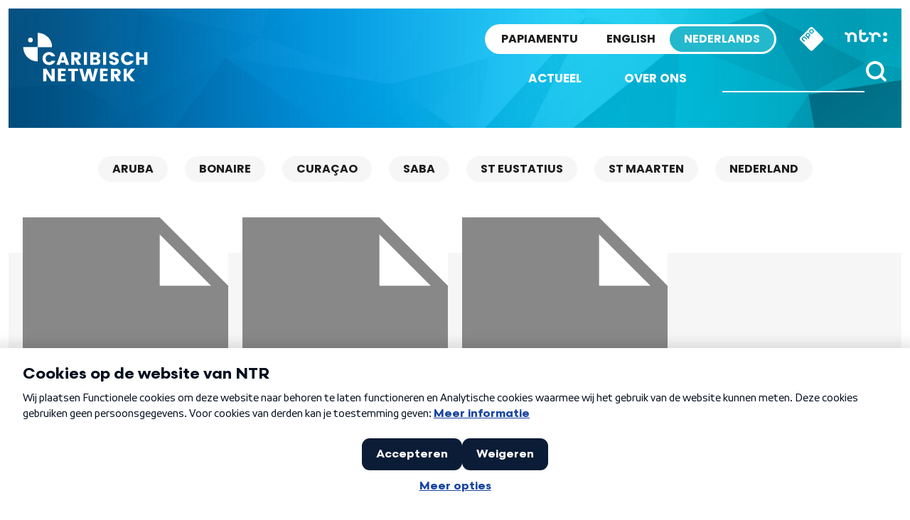

--- FILE ---
content_type: application/javascript
request_url: https://ccm.npo.nl/sites/NTR/ntr.nl/ccm-wrapper_v1.1.js
body_size: 1454
content:
"undefined"==typeof CcmCookie&&(CcmCookie=class{constructor(a){this.isSet=!1,this.name=a,this.value=null,this.domain=ccmWrapper.config.cookieDomain,this.path=ccmWrapper.config.cookiePath,this.sameSite="lax",this.expires=new Date,this.expires.setTime(this.expires.getTime()+31536000000),this.read()}read(){var a=document.cookie.match("(^|;) ?"+this.name+"=([^;]*)(;|$)");a&&(this.value=a[2],this.isSet=!0,CcmLog.debug("Loaded cookie: "+this.name,this,document.cookie))}store(){let a=[this.name+"="+this.value,"expires="+this.expires.toUTCString(),"sameSite="+this.sameSite];this.domain&&a.push("domain="+this.domain),this.path&&a.push("path="+this.path),document.cookie=a.join(";"),this.isSet?CcmLog.debug("Stored cookie: "+this.name,this,document.cookie):CcmLog.debug("Created cookie: "+this.name,this,document.cookie),this.isSet=!0}delete(){this.isSet&&(this.value=null,this.expires=new Date(0),this.store(),this.isSet=!1,CcmLog.debug("Deleted cookie: "+this.name,document.cookie))}setExpireTime(a){this.expires=new Date,this.expires.setTime(this.expires.getTime()+3600000*a)}}),"undefined"==typeof CcmLog&&(CcmLog=class{static log(a,...b){let c=!0;if("undefined"!=typeof ccmWrapper.config.log.log&&(c=ccmWrapper.config.log.log),c)try{0<b.length?console.log(a,...b):console.log(a)}catch(a){}}static info(a,...b){let c=!0;if("undefined"!=typeof ccmWrapper.config.log.info&&(c=ccmWrapper.config.log.info),c)try{0<b.length?console.info(a,...b):console.info(a)}catch(c){CcmLog.error(c),CcmLog.log(a,...b)}}static debug(a,...b){let c=!0;if("undefined"!=typeof ccmWrapper.config.log.debug&&(c=ccmWrapper.config.log.debug),c)try{0<b.length?console.debug(a,...b):console.debug(a)}catch(c){CcmLog.error(c),CcmLog.log(a,...b)}}static warning(a,...b){let c=!0;if("undefined"!=typeof ccmWrapper.config.log.warning&&(c=ccmWrapper.config.log.warning),c)try{0<b.length?console.warn(a,...b):console.warn(a)}catch(c){CcmLog.error(c),CcmLog.log(a,...b)}}static error(a,...b){let c=!0;if("undefined"!=typeof ccmWrapper.config.log.error&&(c=ccmWrapper.config.log.error),c)try{0<b.length?console.error(a,...b):console.error(a)}catch(c){CcmLog.error(c),CcmLog.log(a,...b)}}});class Wrapper{constructor(){this.config={log:{log:!1,info:!1,debug:!1,warning:!1,error:!1},organisation:"NTR",site:"ntr.nl",cookieDomain:"ntr.nl",cookiePath:"/",wrapperCacheCookieName:"CCM_Wrapper_Cache",assetsBaseUrl:"https://ccm.npo.nl",ccmSettingsBaseUrl:"https://cookies.ntr.nl",ccmScript:"ccm_",ccmAutoLoad:!0,ccmConfig:{},XMLHttpRequestTimeout:8000,executed:!1},this.dispatchEvent("CCM_Wrapper_loaded")}preprocess(){"complete"===document.readyState||"loaded"===document.readyState||"interactive"===document.readyState?ccmWrapper.dispatchEvent("CCM_Wrapper_ready"):document.onreadystatechange=function(){("complete"===document.readyState||"loaded"===document.readyState||"interactive"===document.readyState)&&ccmWrapper.dispatchEvent("CCM_Wrapper_ready")}}init(a){if(ccmWrapper.config.executed)return!1;if(ccmWrapper.config.executed=!0,CcmLog.info("Running init()"),a&&(CcmLog.debug("Init contains an overruling config",a),ccmWrapper.config=Object.assign(ccmWrapper.config,a),CcmLog.debug("New wrapper config",ccmWrapper.config)),ccmWrapper.WrapperCacheCookie=new CcmCookie(ccmWrapper.config.wrapperCacheCookieName),!ccmWrapper.WrapperCacheCookie.isSet){CcmLog.info("Getting wrapper version data");let a=XMLHttpRequest?new XMLHttpRequest:new ActiveXObject("Microsoft.XMLHTTP");a.open("GET",ccmWrapper.config.assetsBaseUrl+"/sites/"+ccmWrapper.config.organisation+"/"+ccmWrapper.config.site+"/version.txt",!0),a.timeout=ccmWrapper.config.XMLHttpRequestTimeout,a.onreadystatechange=function(){if(CcmLog.debug("XHR ready state changed",a),4==a.readyState)if(200==a.status)CcmLog.debug("Fetched wrapper data",a.responseText),ccmWrapper.WrapperCacheCookie.value=btoa(a.responseText),ccmWrapper.WrapperCacheCookie.domain=ccmWrapper.config.cookieDomain,ccmWrapper.WrapperCacheCookie.path=ccmWrapper.config.cookiePath,ccmWrapper.WrapperCacheCookie.expires=new Date,ccmWrapper.WrapperCacheCookie.expires.setTime(ccmWrapper.WrapperCacheCookie.expires.getTime()+3600000),ccmWrapper.WrapperCacheCookie.store(),ccmWrapper.processWrapperData(JSON.parse(a.responseText)),ccmWrapper.loadCCM();else throw CcmLog.error("Received HTTP status code "+a.status+" on requesting CCM Wrapper data",a),"exit"},a.onerror=function(a){throw CcmLog.error("Error on requesting CCM Wrapper data",a),"exit"},a.ontimeout=function(a){throw CcmLog.error("Timeout on requesting CCM Wrapper data",a),"exit"},a.send()}else CcmLog.info("Loading existing CCM Wrapper cache cookie"),ccmWrapper.processWrapperData(),ccmWrapper.loadCCM();ccmWrapper.config.ccmAutoLoad&&window.addEventListener("CCM_ready",function(){CcmLog.info("Autoloading CCM"),ccm.init(ccmWrapper.config.ccmConfig)},!1)}processWrapperData(a){if(!a)try{a=JSON.parse(atob(ccmWrapper.WrapperCacheCookie.value))}catch(a){throw CcmLog.error("Could not load cached wrapper data",ccmWrapper.WrapperCacheCookie.value,atob(ccmWrapper.WrapperCacheCookie.value)),ccmWrapper.WrapperCacheCookie.delete(),"exit"}CcmLog.log("CCM Wrapper cache",a),ccmWrapper.version=a.ver,ccmWrapper.jsHash=a.jsh,ccmWrapper.cookieId=a.cid,ccmWrapper.contentId=a.conid}loadCCM(){let a=ccmWrapper.createScript(ccmWrapper.config.assetsBaseUrl+"/sites/"+ccmWrapper.config.organisation+"/"+ccmWrapper.config.site+"/"+ccmWrapper.config.ccmScript+ccmWrapper.version+"-"+ccmWrapper.contentId+".js"),b=document.getElementsByTagName("script")[0];b.parentNode.insertBefore(a,b),ccmWrapper.dispatchEvent("CCM_Wrapper_done")}dispatchEvent(a){try{let b;"function"==typeof window.CustomEvent?b=new Event(a):(b=document.createEvent("HTMLEvents"),b.initEvent(a,!1,!0)),window.dispatchEvent(b)}catch(a){CcmLog.error(a)}}createScript(a,b,c){let d=document.createElement("script");return d.src=a,d.crossOrigin="anonymous",c&&(d.integrity=c),b&&(d.async=b,d.defer=b),d}createStyle(a,b,c){let d=document.createElement("link");return d.rel="stylesheet",d.href=a,d.crossOrigin="anonymous",c&&(d.integrity=c),b&&(d.async=b,d.defer=b),d}}var ccmWrapper;ccmWrapper=new Wrapper,CcmLog.debug("Wrapper config",ccmWrapper.config),ccmWrapper.preprocess();